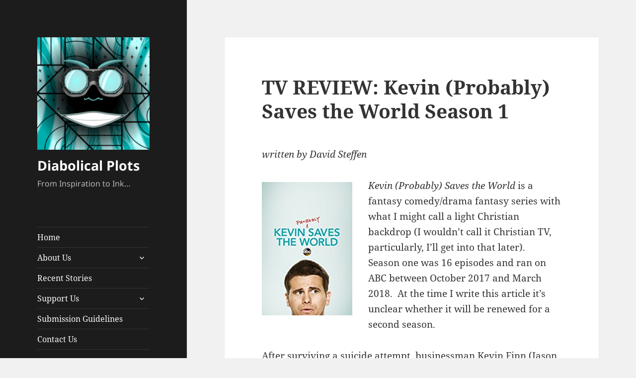

--- FILE ---
content_type: text/html; charset=UTF-8
request_url: https://www.diabolicalplots.com/tv-review-kevin-probably-saves-the-world-season-1/
body_size: 15528
content:
<!DOCTYPE html>
<html lang="en-US" class="no-js">
<head>
	<meta charset="UTF-8">
	<meta name="viewport" content="width=device-width">
	<link rel="profile" href="https://gmpg.org/xfn/11">
	<link rel="pingback" href="https://www.diabolicalplots.com/xmlrpc.php">
	<script>(function(html){html.className = html.className.replace(/\bno-js\b/,'js')})(document.documentElement);</script>
<title>TV REVIEW: Kevin (Probably) Saves the World Season 1 &#8211; Diabolical Plots</title>
<meta name='robots' content='max-image-preview:large' />
<link rel='dns-prefetch' href='//www.googletagmanager.com' />
<link rel="alternate" type="application/rss+xml" title="Diabolical Plots &raquo; Feed" href="https://www.diabolicalplots.com/feed/" />
<link rel="alternate" type="application/rss+xml" title="Diabolical Plots &raquo; Comments Feed" href="https://www.diabolicalplots.com/comments/feed/" />
<link rel="alternate" type="application/rss+xml" title="Diabolical Plots &raquo; TV REVIEW: Kevin (Probably) Saves the World Season 1 Comments Feed" href="https://www.diabolicalplots.com/tv-review-kevin-probably-saves-the-world-season-1/feed/" />
<script>
window._wpemojiSettings = {"baseUrl":"https:\/\/s.w.org\/images\/core\/emoji\/14.0.0\/72x72\/","ext":".png","svgUrl":"https:\/\/s.w.org\/images\/core\/emoji\/14.0.0\/svg\/","svgExt":".svg","source":{"concatemoji":"https:\/\/www.diabolicalplots.com\/wp-includes\/js\/wp-emoji-release.min.js?ver=f214683a55bf92a3fb70d499091665bd"}};
/*! This file is auto-generated */
!function(i,n){var o,s,e;function c(e){try{var t={supportTests:e,timestamp:(new Date).valueOf()};sessionStorage.setItem(o,JSON.stringify(t))}catch(e){}}function p(e,t,n){e.clearRect(0,0,e.canvas.width,e.canvas.height),e.fillText(t,0,0);var t=new Uint32Array(e.getImageData(0,0,e.canvas.width,e.canvas.height).data),r=(e.clearRect(0,0,e.canvas.width,e.canvas.height),e.fillText(n,0,0),new Uint32Array(e.getImageData(0,0,e.canvas.width,e.canvas.height).data));return t.every(function(e,t){return e===r[t]})}function u(e,t,n){switch(t){case"flag":return n(e,"\ud83c\udff3\ufe0f\u200d\u26a7\ufe0f","\ud83c\udff3\ufe0f\u200b\u26a7\ufe0f")?!1:!n(e,"\ud83c\uddfa\ud83c\uddf3","\ud83c\uddfa\u200b\ud83c\uddf3")&&!n(e,"\ud83c\udff4\udb40\udc67\udb40\udc62\udb40\udc65\udb40\udc6e\udb40\udc67\udb40\udc7f","\ud83c\udff4\u200b\udb40\udc67\u200b\udb40\udc62\u200b\udb40\udc65\u200b\udb40\udc6e\u200b\udb40\udc67\u200b\udb40\udc7f");case"emoji":return!n(e,"\ud83e\udef1\ud83c\udffb\u200d\ud83e\udef2\ud83c\udfff","\ud83e\udef1\ud83c\udffb\u200b\ud83e\udef2\ud83c\udfff")}return!1}function f(e,t,n){var r="undefined"!=typeof WorkerGlobalScope&&self instanceof WorkerGlobalScope?new OffscreenCanvas(300,150):i.createElement("canvas"),a=r.getContext("2d",{willReadFrequently:!0}),o=(a.textBaseline="top",a.font="600 32px Arial",{});return e.forEach(function(e){o[e]=t(a,e,n)}),o}function t(e){var t=i.createElement("script");t.src=e,t.defer=!0,i.head.appendChild(t)}"undefined"!=typeof Promise&&(o="wpEmojiSettingsSupports",s=["flag","emoji"],n.supports={everything:!0,everythingExceptFlag:!0},e=new Promise(function(e){i.addEventListener("DOMContentLoaded",e,{once:!0})}),new Promise(function(t){var n=function(){try{var e=JSON.parse(sessionStorage.getItem(o));if("object"==typeof e&&"number"==typeof e.timestamp&&(new Date).valueOf()<e.timestamp+604800&&"object"==typeof e.supportTests)return e.supportTests}catch(e){}return null}();if(!n){if("undefined"!=typeof Worker&&"undefined"!=typeof OffscreenCanvas&&"undefined"!=typeof URL&&URL.createObjectURL&&"undefined"!=typeof Blob)try{var e="postMessage("+f.toString()+"("+[JSON.stringify(s),u.toString(),p.toString()].join(",")+"));",r=new Blob([e],{type:"text/javascript"}),a=new Worker(URL.createObjectURL(r),{name:"wpTestEmojiSupports"});return void(a.onmessage=function(e){c(n=e.data),a.terminate(),t(n)})}catch(e){}c(n=f(s,u,p))}t(n)}).then(function(e){for(var t in e)n.supports[t]=e[t],n.supports.everything=n.supports.everything&&n.supports[t],"flag"!==t&&(n.supports.everythingExceptFlag=n.supports.everythingExceptFlag&&n.supports[t]);n.supports.everythingExceptFlag=n.supports.everythingExceptFlag&&!n.supports.flag,n.DOMReady=!1,n.readyCallback=function(){n.DOMReady=!0}}).then(function(){return e}).then(function(){var e;n.supports.everything||(n.readyCallback(),(e=n.source||{}).concatemoji?t(e.concatemoji):e.wpemoji&&e.twemoji&&(t(e.twemoji),t(e.wpemoji)))}))}((window,document),window._wpemojiSettings);
</script>
<style id='wp-emoji-styles-inline-css'>

	img.wp-smiley, img.emoji {
		display: inline !important;
		border: none !important;
		box-shadow: none !important;
		height: 1em !important;
		width: 1em !important;
		margin: 0 0.07em !important;
		vertical-align: -0.1em !important;
		background: none !important;
		padding: 0 !important;
	}
</style>
<link rel='stylesheet' id='wp-block-library-css' href='https://www.diabolicalplots.com/wp-includes/css/dist/block-library/style.min.css?ver=f214683a55bf92a3fb70d499091665bd' media='all' />
<style id='wp-block-library-theme-inline-css'>
.wp-block-audio figcaption{color:#555;font-size:13px;text-align:center}.is-dark-theme .wp-block-audio figcaption{color:hsla(0,0%,100%,.65)}.wp-block-audio{margin:0 0 1em}.wp-block-code{border:1px solid #ccc;border-radius:4px;font-family:Menlo,Consolas,monaco,monospace;padding:.8em 1em}.wp-block-embed figcaption{color:#555;font-size:13px;text-align:center}.is-dark-theme .wp-block-embed figcaption{color:hsla(0,0%,100%,.65)}.wp-block-embed{margin:0 0 1em}.blocks-gallery-caption{color:#555;font-size:13px;text-align:center}.is-dark-theme .blocks-gallery-caption{color:hsla(0,0%,100%,.65)}.wp-block-image figcaption{color:#555;font-size:13px;text-align:center}.is-dark-theme .wp-block-image figcaption{color:hsla(0,0%,100%,.65)}.wp-block-image{margin:0 0 1em}.wp-block-pullquote{border-bottom:4px solid;border-top:4px solid;color:currentColor;margin-bottom:1.75em}.wp-block-pullquote cite,.wp-block-pullquote footer,.wp-block-pullquote__citation{color:currentColor;font-size:.8125em;font-style:normal;text-transform:uppercase}.wp-block-quote{border-left:.25em solid;margin:0 0 1.75em;padding-left:1em}.wp-block-quote cite,.wp-block-quote footer{color:currentColor;font-size:.8125em;font-style:normal;position:relative}.wp-block-quote.has-text-align-right{border-left:none;border-right:.25em solid;padding-left:0;padding-right:1em}.wp-block-quote.has-text-align-center{border:none;padding-left:0}.wp-block-quote.is-large,.wp-block-quote.is-style-large,.wp-block-quote.is-style-plain{border:none}.wp-block-search .wp-block-search__label{font-weight:700}.wp-block-search__button{border:1px solid #ccc;padding:.375em .625em}:where(.wp-block-group.has-background){padding:1.25em 2.375em}.wp-block-separator.has-css-opacity{opacity:.4}.wp-block-separator{border:none;border-bottom:2px solid;margin-left:auto;margin-right:auto}.wp-block-separator.has-alpha-channel-opacity{opacity:1}.wp-block-separator:not(.is-style-wide):not(.is-style-dots){width:100px}.wp-block-separator.has-background:not(.is-style-dots){border-bottom:none;height:1px}.wp-block-separator.has-background:not(.is-style-wide):not(.is-style-dots){height:2px}.wp-block-table{margin:0 0 1em}.wp-block-table td,.wp-block-table th{word-break:normal}.wp-block-table figcaption{color:#555;font-size:13px;text-align:center}.is-dark-theme .wp-block-table figcaption{color:hsla(0,0%,100%,.65)}.wp-block-video figcaption{color:#555;font-size:13px;text-align:center}.is-dark-theme .wp-block-video figcaption{color:hsla(0,0%,100%,.65)}.wp-block-video{margin:0 0 1em}.wp-block-template-part.has-background{margin-bottom:0;margin-top:0;padding:1.25em 2.375em}
</style>
<style id='classic-theme-styles-inline-css'>
/*! This file is auto-generated */
.wp-block-button__link{color:#fff;background-color:#32373c;border-radius:9999px;box-shadow:none;text-decoration:none;padding:calc(.667em + 2px) calc(1.333em + 2px);font-size:1.125em}.wp-block-file__button{background:#32373c;color:#fff;text-decoration:none}
</style>
<style id='global-styles-inline-css'>
body{--wp--preset--color--black: #000000;--wp--preset--color--cyan-bluish-gray: #abb8c3;--wp--preset--color--white: #fff;--wp--preset--color--pale-pink: #f78da7;--wp--preset--color--vivid-red: #cf2e2e;--wp--preset--color--luminous-vivid-orange: #ff6900;--wp--preset--color--luminous-vivid-amber: #fcb900;--wp--preset--color--light-green-cyan: #7bdcb5;--wp--preset--color--vivid-green-cyan: #00d084;--wp--preset--color--pale-cyan-blue: #8ed1fc;--wp--preset--color--vivid-cyan-blue: #0693e3;--wp--preset--color--vivid-purple: #9b51e0;--wp--preset--color--dark-gray: #111;--wp--preset--color--light-gray: #f1f1f1;--wp--preset--color--yellow: #f4ca16;--wp--preset--color--dark-brown: #352712;--wp--preset--color--medium-pink: #e53b51;--wp--preset--color--light-pink: #ffe5d1;--wp--preset--color--dark-purple: #2e2256;--wp--preset--color--purple: #674970;--wp--preset--color--blue-gray: #22313f;--wp--preset--color--bright-blue: #55c3dc;--wp--preset--color--light-blue: #e9f2f9;--wp--preset--gradient--vivid-cyan-blue-to-vivid-purple: linear-gradient(135deg,rgba(6,147,227,1) 0%,rgb(155,81,224) 100%);--wp--preset--gradient--light-green-cyan-to-vivid-green-cyan: linear-gradient(135deg,rgb(122,220,180) 0%,rgb(0,208,130) 100%);--wp--preset--gradient--luminous-vivid-amber-to-luminous-vivid-orange: linear-gradient(135deg,rgba(252,185,0,1) 0%,rgba(255,105,0,1) 100%);--wp--preset--gradient--luminous-vivid-orange-to-vivid-red: linear-gradient(135deg,rgba(255,105,0,1) 0%,rgb(207,46,46) 100%);--wp--preset--gradient--very-light-gray-to-cyan-bluish-gray: linear-gradient(135deg,rgb(238,238,238) 0%,rgb(169,184,195) 100%);--wp--preset--gradient--cool-to-warm-spectrum: linear-gradient(135deg,rgb(74,234,220) 0%,rgb(151,120,209) 20%,rgb(207,42,186) 40%,rgb(238,44,130) 60%,rgb(251,105,98) 80%,rgb(254,248,76) 100%);--wp--preset--gradient--blush-light-purple: linear-gradient(135deg,rgb(255,206,236) 0%,rgb(152,150,240) 100%);--wp--preset--gradient--blush-bordeaux: linear-gradient(135deg,rgb(254,205,165) 0%,rgb(254,45,45) 50%,rgb(107,0,62) 100%);--wp--preset--gradient--luminous-dusk: linear-gradient(135deg,rgb(255,203,112) 0%,rgb(199,81,192) 50%,rgb(65,88,208) 100%);--wp--preset--gradient--pale-ocean: linear-gradient(135deg,rgb(255,245,203) 0%,rgb(182,227,212) 50%,rgb(51,167,181) 100%);--wp--preset--gradient--electric-grass: linear-gradient(135deg,rgb(202,248,128) 0%,rgb(113,206,126) 100%);--wp--preset--gradient--midnight: linear-gradient(135deg,rgb(2,3,129) 0%,rgb(40,116,252) 100%);--wp--preset--gradient--dark-gray-gradient-gradient: linear-gradient(90deg, rgba(17,17,17,1) 0%, rgba(42,42,42,1) 100%);--wp--preset--gradient--light-gray-gradient: linear-gradient(90deg, rgba(241,241,241,1) 0%, rgba(215,215,215,1) 100%);--wp--preset--gradient--white-gradient: linear-gradient(90deg, rgba(255,255,255,1) 0%, rgba(230,230,230,1) 100%);--wp--preset--gradient--yellow-gradient: linear-gradient(90deg, rgba(244,202,22,1) 0%, rgba(205,168,10,1) 100%);--wp--preset--gradient--dark-brown-gradient: linear-gradient(90deg, rgba(53,39,18,1) 0%, rgba(91,67,31,1) 100%);--wp--preset--gradient--medium-pink-gradient: linear-gradient(90deg, rgba(229,59,81,1) 0%, rgba(209,28,51,1) 100%);--wp--preset--gradient--light-pink-gradient: linear-gradient(90deg, rgba(255,229,209,1) 0%, rgba(255,200,158,1) 100%);--wp--preset--gradient--dark-purple-gradient: linear-gradient(90deg, rgba(46,34,86,1) 0%, rgba(66,48,123,1) 100%);--wp--preset--gradient--purple-gradient: linear-gradient(90deg, rgba(103,73,112,1) 0%, rgba(131,93,143,1) 100%);--wp--preset--gradient--blue-gray-gradient: linear-gradient(90deg, rgba(34,49,63,1) 0%, rgba(52,75,96,1) 100%);--wp--preset--gradient--bright-blue-gradient: linear-gradient(90deg, rgba(85,195,220,1) 0%, rgba(43,180,211,1) 100%);--wp--preset--gradient--light-blue-gradient: linear-gradient(90deg, rgba(233,242,249,1) 0%, rgba(193,218,238,1) 100%);--wp--preset--font-size--small: 13px;--wp--preset--font-size--medium: 20px;--wp--preset--font-size--large: 36px;--wp--preset--font-size--x-large: 42px;--wp--preset--spacing--20: 0.44rem;--wp--preset--spacing--30: 0.67rem;--wp--preset--spacing--40: 1rem;--wp--preset--spacing--50: 1.5rem;--wp--preset--spacing--60: 2.25rem;--wp--preset--spacing--70: 3.38rem;--wp--preset--spacing--80: 5.06rem;--wp--preset--shadow--natural: 6px 6px 9px rgba(0, 0, 0, 0.2);--wp--preset--shadow--deep: 12px 12px 50px rgba(0, 0, 0, 0.4);--wp--preset--shadow--sharp: 6px 6px 0px rgba(0, 0, 0, 0.2);--wp--preset--shadow--outlined: 6px 6px 0px -3px rgba(255, 255, 255, 1), 6px 6px rgba(0, 0, 0, 1);--wp--preset--shadow--crisp: 6px 6px 0px rgba(0, 0, 0, 1);}:where(.is-layout-flex){gap: 0.5em;}:where(.is-layout-grid){gap: 0.5em;}body .is-layout-flow > .alignleft{float: left;margin-inline-start: 0;margin-inline-end: 2em;}body .is-layout-flow > .alignright{float: right;margin-inline-start: 2em;margin-inline-end: 0;}body .is-layout-flow > .aligncenter{margin-left: auto !important;margin-right: auto !important;}body .is-layout-constrained > .alignleft{float: left;margin-inline-start: 0;margin-inline-end: 2em;}body .is-layout-constrained > .alignright{float: right;margin-inline-start: 2em;margin-inline-end: 0;}body .is-layout-constrained > .aligncenter{margin-left: auto !important;margin-right: auto !important;}body .is-layout-constrained > :where(:not(.alignleft):not(.alignright):not(.alignfull)){max-width: var(--wp--style--global--content-size);margin-left: auto !important;margin-right: auto !important;}body .is-layout-constrained > .alignwide{max-width: var(--wp--style--global--wide-size);}body .is-layout-flex{display: flex;}body .is-layout-flex{flex-wrap: wrap;align-items: center;}body .is-layout-flex > *{margin: 0;}body .is-layout-grid{display: grid;}body .is-layout-grid > *{margin: 0;}:where(.wp-block-columns.is-layout-flex){gap: 2em;}:where(.wp-block-columns.is-layout-grid){gap: 2em;}:where(.wp-block-post-template.is-layout-flex){gap: 1.25em;}:where(.wp-block-post-template.is-layout-grid){gap: 1.25em;}.has-black-color{color: var(--wp--preset--color--black) !important;}.has-cyan-bluish-gray-color{color: var(--wp--preset--color--cyan-bluish-gray) !important;}.has-white-color{color: var(--wp--preset--color--white) !important;}.has-pale-pink-color{color: var(--wp--preset--color--pale-pink) !important;}.has-vivid-red-color{color: var(--wp--preset--color--vivid-red) !important;}.has-luminous-vivid-orange-color{color: var(--wp--preset--color--luminous-vivid-orange) !important;}.has-luminous-vivid-amber-color{color: var(--wp--preset--color--luminous-vivid-amber) !important;}.has-light-green-cyan-color{color: var(--wp--preset--color--light-green-cyan) !important;}.has-vivid-green-cyan-color{color: var(--wp--preset--color--vivid-green-cyan) !important;}.has-pale-cyan-blue-color{color: var(--wp--preset--color--pale-cyan-blue) !important;}.has-vivid-cyan-blue-color{color: var(--wp--preset--color--vivid-cyan-blue) !important;}.has-vivid-purple-color{color: var(--wp--preset--color--vivid-purple) !important;}.has-black-background-color{background-color: var(--wp--preset--color--black) !important;}.has-cyan-bluish-gray-background-color{background-color: var(--wp--preset--color--cyan-bluish-gray) !important;}.has-white-background-color{background-color: var(--wp--preset--color--white) !important;}.has-pale-pink-background-color{background-color: var(--wp--preset--color--pale-pink) !important;}.has-vivid-red-background-color{background-color: var(--wp--preset--color--vivid-red) !important;}.has-luminous-vivid-orange-background-color{background-color: var(--wp--preset--color--luminous-vivid-orange) !important;}.has-luminous-vivid-amber-background-color{background-color: var(--wp--preset--color--luminous-vivid-amber) !important;}.has-light-green-cyan-background-color{background-color: var(--wp--preset--color--light-green-cyan) !important;}.has-vivid-green-cyan-background-color{background-color: var(--wp--preset--color--vivid-green-cyan) !important;}.has-pale-cyan-blue-background-color{background-color: var(--wp--preset--color--pale-cyan-blue) !important;}.has-vivid-cyan-blue-background-color{background-color: var(--wp--preset--color--vivid-cyan-blue) !important;}.has-vivid-purple-background-color{background-color: var(--wp--preset--color--vivid-purple) !important;}.has-black-border-color{border-color: var(--wp--preset--color--black) !important;}.has-cyan-bluish-gray-border-color{border-color: var(--wp--preset--color--cyan-bluish-gray) !important;}.has-white-border-color{border-color: var(--wp--preset--color--white) !important;}.has-pale-pink-border-color{border-color: var(--wp--preset--color--pale-pink) !important;}.has-vivid-red-border-color{border-color: var(--wp--preset--color--vivid-red) !important;}.has-luminous-vivid-orange-border-color{border-color: var(--wp--preset--color--luminous-vivid-orange) !important;}.has-luminous-vivid-amber-border-color{border-color: var(--wp--preset--color--luminous-vivid-amber) !important;}.has-light-green-cyan-border-color{border-color: var(--wp--preset--color--light-green-cyan) !important;}.has-vivid-green-cyan-border-color{border-color: var(--wp--preset--color--vivid-green-cyan) !important;}.has-pale-cyan-blue-border-color{border-color: var(--wp--preset--color--pale-cyan-blue) !important;}.has-vivid-cyan-blue-border-color{border-color: var(--wp--preset--color--vivid-cyan-blue) !important;}.has-vivid-purple-border-color{border-color: var(--wp--preset--color--vivid-purple) !important;}.has-vivid-cyan-blue-to-vivid-purple-gradient-background{background: var(--wp--preset--gradient--vivid-cyan-blue-to-vivid-purple) !important;}.has-light-green-cyan-to-vivid-green-cyan-gradient-background{background: var(--wp--preset--gradient--light-green-cyan-to-vivid-green-cyan) !important;}.has-luminous-vivid-amber-to-luminous-vivid-orange-gradient-background{background: var(--wp--preset--gradient--luminous-vivid-amber-to-luminous-vivid-orange) !important;}.has-luminous-vivid-orange-to-vivid-red-gradient-background{background: var(--wp--preset--gradient--luminous-vivid-orange-to-vivid-red) !important;}.has-very-light-gray-to-cyan-bluish-gray-gradient-background{background: var(--wp--preset--gradient--very-light-gray-to-cyan-bluish-gray) !important;}.has-cool-to-warm-spectrum-gradient-background{background: var(--wp--preset--gradient--cool-to-warm-spectrum) !important;}.has-blush-light-purple-gradient-background{background: var(--wp--preset--gradient--blush-light-purple) !important;}.has-blush-bordeaux-gradient-background{background: var(--wp--preset--gradient--blush-bordeaux) !important;}.has-luminous-dusk-gradient-background{background: var(--wp--preset--gradient--luminous-dusk) !important;}.has-pale-ocean-gradient-background{background: var(--wp--preset--gradient--pale-ocean) !important;}.has-electric-grass-gradient-background{background: var(--wp--preset--gradient--electric-grass) !important;}.has-midnight-gradient-background{background: var(--wp--preset--gradient--midnight) !important;}.has-small-font-size{font-size: var(--wp--preset--font-size--small) !important;}.has-medium-font-size{font-size: var(--wp--preset--font-size--medium) !important;}.has-large-font-size{font-size: var(--wp--preset--font-size--large) !important;}.has-x-large-font-size{font-size: var(--wp--preset--font-size--x-large) !important;}
.wp-block-navigation a:where(:not(.wp-element-button)){color: inherit;}
:where(.wp-block-post-template.is-layout-flex){gap: 1.25em;}:where(.wp-block-post-template.is-layout-grid){gap: 1.25em;}
:where(.wp-block-columns.is-layout-flex){gap: 2em;}:where(.wp-block-columns.is-layout-grid){gap: 2em;}
.wp-block-pullquote{font-size: 1.5em;line-height: 1.6;}
</style>
<link rel='stylesheet' id='twentyfifteen-fonts-css' href='https://www.diabolicalplots.com/wp-content/themes/twentyfifteen/assets/fonts/noto-sans-plus-noto-serif-plus-inconsolata.css?ver=20230328' media='all' />
<link rel='stylesheet' id='genericons-css' href='https://www.diabolicalplots.com/wp-content/themes/twentyfifteen/genericons/genericons.css?ver=20201026' media='all' />
<link rel='stylesheet' id='twentyfifteen-style-css' href='https://www.diabolicalplots.com/wp-content/themes/twentyfifteen/style.css?ver=20231107' media='all' />
<style id='twentyfifteen-style-inline-css'>

		/* Custom Header Background Color */
		body:before,
		.site-header {
			background-color: #1c1c1c;
		}

		@media screen and (min-width: 59.6875em) {
			.site-header,
			.secondary {
				background-color: transparent;
			}

			.widget button,
			.widget input[type="button"],
			.widget input[type="reset"],
			.widget input[type="submit"],
			.widget_calendar tbody a,
			.widget_calendar tbody a:hover,
			.widget_calendar tbody a:focus {
				color: #1c1c1c;
			}
		}
	

		/* Custom Sidebar Text Color */
		.site-title a,
		.site-description,
		.secondary-toggle:before {
			color: #fcfcfc;
		}

		.site-title a:hover,
		.site-title a:focus {
			color: rgba( 252, 252, 252, 0.7);
		}

		.secondary-toggle {
			border-color: rgba( 252, 252, 252, 0.1);
		}

		.secondary-toggle:hover,
		.secondary-toggle:focus {
			border-color: rgba( 252, 252, 252, 0.3);
		}

		.site-title a {
			outline-color: rgba( 252, 252, 252, 0.3);
		}

		@media screen and (min-width: 59.6875em) {
			.secondary a,
			.dropdown-toggle:after,
			.widget-title,
			.widget blockquote cite,
			.widget blockquote small {
				color: #fcfcfc;
			}

			.widget button,
			.widget input[type="button"],
			.widget input[type="reset"],
			.widget input[type="submit"],
			.widget_calendar tbody a {
				background-color: #fcfcfc;
			}

			.textwidget a {
				border-color: #fcfcfc;
			}

			.secondary a:hover,
			.secondary a:focus,
			.main-navigation .menu-item-description,
			.widget,
			.widget blockquote,
			.widget .wp-caption-text,
			.widget .gallery-caption {
				color: rgba( 252, 252, 252, 0.7);
			}

			.widget button:hover,
			.widget button:focus,
			.widget input[type="button"]:hover,
			.widget input[type="button"]:focus,
			.widget input[type="reset"]:hover,
			.widget input[type="reset"]:focus,
			.widget input[type="submit"]:hover,
			.widget input[type="submit"]:focus,
			.widget_calendar tbody a:hover,
			.widget_calendar tbody a:focus {
				background-color: rgba( 252, 252, 252, 0.7);
			}

			.widget blockquote {
				border-color: rgba( 252, 252, 252, 0.7);
			}

			.main-navigation ul,
			.main-navigation li,
			.secondary-toggle,
			.widget input,
			.widget textarea,
			.widget table,
			.widget th,
			.widget td,
			.widget pre,
			.widget li,
			.widget_categories .children,
			.widget_nav_menu .sub-menu,
			.widget_pages .children,
			.widget abbr[title] {
				border-color: rgba( 252, 252, 252, 0.1);
			}

			.dropdown-toggle:hover,
			.dropdown-toggle:focus,
			.widget hr {
				background-color: rgba( 252, 252, 252, 0.1);
			}

			.widget input:focus,
			.widget textarea:focus {
				border-color: rgba( 252, 252, 252, 0.3);
			}

			.sidebar a:focus,
			.dropdown-toggle:focus {
				outline-color: rgba( 252, 252, 252, 0.3);
			}
		}
	
</style>
<link rel='stylesheet' id='twentyfifteen-block-style-css' href='https://www.diabolicalplots.com/wp-content/themes/twentyfifteen/css/blocks.css?ver=20230623' media='all' />
<script src="https://www.diabolicalplots.com/wp-includes/js/jquery/jquery.min.js?ver=3.7.1" id="jquery-core-js"></script>
<script src="https://www.diabolicalplots.com/wp-includes/js/jquery/jquery-migrate.min.js?ver=3.4.1" id="jquery-migrate-js"></script>
<script id="twentyfifteen-script-js-extra">
var screenReaderText = {"expand":"<span class=\"screen-reader-text\">expand child menu<\/span>","collapse":"<span class=\"screen-reader-text\">collapse child menu<\/span>"};
</script>
<script src="https://www.diabolicalplots.com/wp-content/themes/twentyfifteen/js/functions.js?ver=20221101" id="twentyfifteen-script-js" defer data-wp-strategy="defer"></script>

<!-- Google tag (gtag.js) snippet added by Site Kit -->
<!-- Google Analytics snippet added by Site Kit -->
<script src="https://www.googletagmanager.com/gtag/js?id=GT-NF7MW67" id="google_gtagjs-js" async></script>
<script id="google_gtagjs-js-after">
window.dataLayer = window.dataLayer || [];function gtag(){dataLayer.push(arguments);}
gtag("set","linker",{"domains":["www.diabolicalplots.com"]});
gtag("js", new Date());
gtag("set", "developer_id.dZTNiMT", true);
gtag("config", "GT-NF7MW67");
 window._googlesitekit = window._googlesitekit || {}; window._googlesitekit.throttledEvents = []; window._googlesitekit.gtagEvent = (name, data) => { var key = JSON.stringify( { name, data } ); if ( !! window._googlesitekit.throttledEvents[ key ] ) { return; } window._googlesitekit.throttledEvents[ key ] = true; setTimeout( () => { delete window._googlesitekit.throttledEvents[ key ]; }, 5 ); gtag( "event", name, { ...data, event_source: "site-kit" } ); };
</script>
<link rel="https://api.w.org/" href="https://www.diabolicalplots.com/wp-json/" /><link rel="alternate" type="application/json" href="https://www.diabolicalplots.com/wp-json/wp/v2/posts/15992" /><link rel="EditURI" type="application/rsd+xml" title="RSD" href="https://www.diabolicalplots.com/xmlrpc.php?rsd" />
<link rel="canonical" href="https://www.diabolicalplots.com/tv-review-kevin-probably-saves-the-world-season-1/" />
<link rel="alternate" type="application/json+oembed" href="https://www.diabolicalplots.com/wp-json/oembed/1.0/embed?url=https%3A%2F%2Fwww.diabolicalplots.com%2Ftv-review-kevin-probably-saves-the-world-season-1%2F" />
<link rel="alternate" type="text/xml+oembed" href="https://www.diabolicalplots.com/wp-json/oembed/1.0/embed?url=https%3A%2F%2Fwww.diabolicalplots.com%2Ftv-review-kevin-probably-saves-the-world-season-1%2F&#038;format=xml" />
<meta name="generator" content="Site Kit by Google 1.161.0" /><!-- Global site tag (gtag.js) - Google Analytics -->
<script async src="https://www.googletagmanager.com/gtag/js?id=UA-1731889-4"></script>
<script>
  window.dataLayer = window.dataLayer || [];
  function gtag(){dataLayer.push(arguments);}
  gtag('js', new Date());

  gtag('config', 'UA-1731889-4');
</script></head>

<body data-rsssl=1 class="post-template-default single single-post postid-15992 single-format-standard wp-custom-logo wp-embed-responsive">
<div id="page" class="hfeed site">
	<a class="skip-link screen-reader-text" href="#content">
		Skip to content	</a>

	<div id="sidebar" class="sidebar">
		<header id="masthead" class="site-header">
			<div class="site-branding">
				<a href="https://www.diabolicalplots.com/" class="custom-logo-link" rel="home"><img width="248" height="248" src="https://www.diabolicalplots.com/wp-content/uploads/2021/06/cropped-sqa300co.png" class="custom-logo" alt="Diabolical Plots" decoding="async" fetchpriority="high" srcset="https://www.diabolicalplots.com/wp-content/uploads/2021/06/cropped-sqa300co.png 248w, https://www.diabolicalplots.com/wp-content/uploads/2021/06/cropped-sqa300co-150x150.png 150w" sizes="(max-width: 248px) 100vw, 248px" /></a>						<p class="site-title"><a href="https://www.diabolicalplots.com/" rel="home">Diabolical Plots</a></p>
												<p class="site-description">From Inspiration to Ink&#8230;</p>
										<button class="secondary-toggle">Menu and widgets</button>
			</div><!-- .site-branding -->
		</header><!-- .site-header -->

			<div id="secondary" class="secondary">

					<nav id="site-navigation" class="main-navigation">
				<div class="menu-new2021-container"><ul id="menu-new2021" class="nav-menu"><li id="menu-item-18073" class="menu-item menu-item-type-custom menu-item-object-custom menu-item-18073"><a href="/">Home</a></li>
<li id="menu-item-18075" class="menu-item menu-item-type-custom menu-item-object-custom menu-item-has-children menu-item-18075"><a>About Us</a>
<ul class="sub-menu">
	<li id="menu-item-18135" class="menu-item menu-item-type-post_type menu-item-object-page menu-item-18135"><a href="https://www.diabolicalplots.com/awards/">Awards</a></li>
	<li id="menu-item-18076" class="menu-item menu-item-type-post_type menu-item-object-page menu-item-18076"><a href="https://www.diabolicalplots.com/about/about-the-magazine/">About the Magazine</a></li>
	<li id="menu-item-18077" class="menu-item menu-item-type-post_type menu-item-object-page menu-item-18077"><a href="https://www.diabolicalplots.com/about/staff/">Staff</a></li>
</ul>
</li>
<li id="menu-item-18089" class="menu-item menu-item-type-post_type menu-item-object-page menu-item-18089"><a href="https://www.diabolicalplots.com/recent-stories/">Recent Stories</a></li>
<li id="menu-item-18079" class="menu-item menu-item-type-custom menu-item-object-custom menu-item-has-children menu-item-18079"><a>Support Us</a>
<ul class="sub-menu">
	<li id="menu-item-18080" class="menu-item menu-item-type-post_type menu-item-object-page menu-item-18080"><a href="https://www.diabolicalplots.com/support/">Donations</a></li>
	<li id="menu-item-18081" class="menu-item menu-item-type-post_type menu-item-object-page menu-item-18081"><a href="https://www.diabolicalplots.com/support/books/">Books</a></li>
</ul>
</li>
<li id="menu-item-18082" class="menu-item menu-item-type-post_type menu-item-object-page menu-item-18082"><a href="https://www.diabolicalplots.com/guidelines/">Submission Guidelines</a></li>
<li id="menu-item-18083" class="menu-item menu-item-type-post_type menu-item-object-page menu-item-18083"><a href="https://www.diabolicalplots.com/contact-us/">Contact Us</a></li>
</ul></div>			</nav><!-- .main-navigation -->
		
		
					<div id="widget-area" class="widget-area" role="complementary">
				<aside id="search-3" class="widget widget_search"><h2 class="widget-title">Diabolical Search</h2><form role="search" method="get" class="search-form" action="https://www.diabolicalplots.com/">
				<label>
					<span class="screen-reader-text">Search for:</span>
					<input type="search" class="search-field" placeholder="Search &hellip;" value="" name="s" />
				</label>
				<input type="submit" class="search-submit screen-reader-text" value="Search" />
			</form></aside><aside id="categories-4" class="widget widget_categories"><h2 class="widget-title">Categories</h2><form action="https://www.diabolicalplots.com" method="get"><label class="screen-reader-text" for="cat">Categories</label><select  name='cat' id='cat' class='postform'>
	<option value='-1'>Select Category</option>
	<option class="level-0" value="127">Announcements&nbsp;&nbsp;(107)</option>
	<option class="level-0" value="3444">Awards&nbsp;&nbsp;(1)</option>
	<option class="level-1" value="3447">&nbsp;&nbsp;&nbsp;Hugo Finalist&nbsp;&nbsp;(1)</option>
	<option class="level-1" value="3445">&nbsp;&nbsp;&nbsp;Nebula Finalist&nbsp;&nbsp;(1)</option>
	<option class="level-1" value="3446">&nbsp;&nbsp;&nbsp;Nebula Winner&nbsp;&nbsp;(1)</option>
	<option class="level-0" value="617">Canny Valley&nbsp;&nbsp;(1)</option>
	<option class="level-0" value="1059">Con Report&nbsp;&nbsp;(4)</option>
	<option class="level-0" value="7">Editorial&nbsp;&nbsp;(72)</option>
	<option class="level-0" value="1552">Essay&nbsp;&nbsp;(11)</option>
	<option class="level-0" value="1071">Fiction&nbsp;&nbsp;(257)</option>
	<option class="level-0" value="6">Guest Blogs&nbsp;&nbsp;(18)</option>
	<option class="level-0" value="708">In Loving Memory&nbsp;&nbsp;(2)</option>
	<option class="level-0" value="4">Interviews&nbsp;&nbsp;(77)</option>
	<option class="level-0" value="3245">Music Video Drilldown&nbsp;&nbsp;(12)</option>
	<option class="level-0" value="24">On Writing&nbsp;&nbsp;(23)</option>
	<option class="level-0" value="5">Reviews&nbsp;&nbsp;(487)</option>
	<option class="level-1" value="1229">&nbsp;&nbsp;&nbsp;Hugo Reviews&nbsp;&nbsp;(36)</option>
	<option class="level-1" value="1555">&nbsp;&nbsp;&nbsp;Nebula Reviews&nbsp;&nbsp;(6)</option>
	<option class="level-0" value="350">The Best Of&nbsp;&nbsp;(89)</option>
	<option class="level-0" value="1">Uncategorized&nbsp;&nbsp;(25)</option>
	<option class="level-0" value="3367">Universal Transitive Headcanon&nbsp;&nbsp;(3)</option>
</select>
</form><script>
(function() {
	var dropdown = document.getElementById( "cat" );
	function onCatChange() {
		if ( dropdown.options[ dropdown.selectedIndex ].value > 0 ) {
			dropdown.parentNode.submit();
		}
	}
	dropdown.onchange = onCatChange;
})();
</script>
</aside><aside id="archives-3" class="widget widget_archive"><h2 class="widget-title">Archives</h2>		<label class="screen-reader-text" for="archives-dropdown-3">Archives</label>
		<select id="archives-dropdown-3" name="archive-dropdown">
			
			<option value="">Select Month</option>
				<option value='https://www.diabolicalplots.com/2026/01/'> January 2026 &nbsp;(3)</option>
	<option value='https://www.diabolicalplots.com/2025/12/'> December 2025 &nbsp;(2)</option>
	<option value='https://www.diabolicalplots.com/2025/11/'> November 2025 &nbsp;(2)</option>
	<option value='https://www.diabolicalplots.com/2025/10/'> October 2025 &nbsp;(3)</option>
	<option value='https://www.diabolicalplots.com/2025/09/'> September 2025 &nbsp;(2)</option>
	<option value='https://www.diabolicalplots.com/2025/08/'> August 2025 &nbsp;(2)</option>
	<option value='https://www.diabolicalplots.com/2025/07/'> July 2025 &nbsp;(2)</option>
	<option value='https://www.diabolicalplots.com/2025/06/'> June 2025 &nbsp;(2)</option>
	<option value='https://www.diabolicalplots.com/2025/05/'> May 2025 &nbsp;(2)</option>
	<option value='https://www.diabolicalplots.com/2025/04/'> April 2025 &nbsp;(3)</option>
	<option value='https://www.diabolicalplots.com/2025/03/'> March 2025 &nbsp;(4)</option>
	<option value='https://www.diabolicalplots.com/2025/02/'> February 2025 &nbsp;(2)</option>
	<option value='https://www.diabolicalplots.com/2025/01/'> January 2025 &nbsp;(2)</option>
	<option value='https://www.diabolicalplots.com/2024/12/'> December 2024 &nbsp;(3)</option>
	<option value='https://www.diabolicalplots.com/2024/11/'> November 2024 &nbsp;(2)</option>
	<option value='https://www.diabolicalplots.com/2024/10/'> October 2024 &nbsp;(2)</option>
	<option value='https://www.diabolicalplots.com/2024/09/'> September 2024 &nbsp;(3)</option>
	<option value='https://www.diabolicalplots.com/2024/08/'> August 2024 &nbsp;(2)</option>
	<option value='https://www.diabolicalplots.com/2024/07/'> July 2024 &nbsp;(2)</option>
	<option value='https://www.diabolicalplots.com/2024/06/'> June 2024 &nbsp;(2)</option>
	<option value='https://www.diabolicalplots.com/2024/05/'> May 2024 &nbsp;(4)</option>
	<option value='https://www.diabolicalplots.com/2024/04/'> April 2024 &nbsp;(2)</option>
	<option value='https://www.diabolicalplots.com/2024/03/'> March 2024 &nbsp;(3)</option>
	<option value='https://www.diabolicalplots.com/2024/02/'> February 2024 &nbsp;(3)</option>
	<option value='https://www.diabolicalplots.com/2024/01/'> January 2024 &nbsp;(3)</option>
	<option value='https://www.diabolicalplots.com/2023/12/'> December 2023 &nbsp;(3)</option>
	<option value='https://www.diabolicalplots.com/2023/11/'> November 2023 &nbsp;(2)</option>
	<option value='https://www.diabolicalplots.com/2023/10/'> October 2023 &nbsp;(2)</option>
	<option value='https://www.diabolicalplots.com/2023/09/'> September 2023 &nbsp;(3)</option>
	<option value='https://www.diabolicalplots.com/2023/08/'> August 2023 &nbsp;(2)</option>
	<option value='https://www.diabolicalplots.com/2023/07/'> July 2023 &nbsp;(3)</option>
	<option value='https://www.diabolicalplots.com/2023/06/'> June 2023 &nbsp;(3)</option>
	<option value='https://www.diabolicalplots.com/2023/05/'> May 2023 &nbsp;(3)</option>
	<option value='https://www.diabolicalplots.com/2023/04/'> April 2023 &nbsp;(2)</option>
	<option value='https://www.diabolicalplots.com/2023/03/'> March 2023 &nbsp;(6)</option>
	<option value='https://www.diabolicalplots.com/2023/02/'> February 2023 &nbsp;(2)</option>
	<option value='https://www.diabolicalplots.com/2023/01/'> January 2023 &nbsp;(2)</option>
	<option value='https://www.diabolicalplots.com/2022/12/'> December 2022 &nbsp;(4)</option>
	<option value='https://www.diabolicalplots.com/2022/11/'> November 2022 &nbsp;(4)</option>
	<option value='https://www.diabolicalplots.com/2022/10/'> October 2022 &nbsp;(5)</option>
	<option value='https://www.diabolicalplots.com/2022/09/'> September 2022 &nbsp;(3)</option>
	<option value='https://www.diabolicalplots.com/2022/08/'> August 2022 &nbsp;(2)</option>
	<option value='https://www.diabolicalplots.com/2022/07/'> July 2022 &nbsp;(2)</option>
	<option value='https://www.diabolicalplots.com/2022/06/'> June 2022 &nbsp;(4)</option>
	<option value='https://www.diabolicalplots.com/2022/05/'> May 2022 &nbsp;(6)</option>
	<option value='https://www.diabolicalplots.com/2022/04/'> April 2022 &nbsp;(6)</option>
	<option value='https://www.diabolicalplots.com/2022/03/'> March 2022 &nbsp;(3)</option>
	<option value='https://www.diabolicalplots.com/2022/02/'> February 2022 &nbsp;(3)</option>
	<option value='https://www.diabolicalplots.com/2022/01/'> January 2022 &nbsp;(2)</option>
	<option value='https://www.diabolicalplots.com/2021/12/'> December 2021 &nbsp;(4)</option>
	<option value='https://www.diabolicalplots.com/2021/11/'> November 2021 &nbsp;(3)</option>
	<option value='https://www.diabolicalplots.com/2021/10/'> October 2021 &nbsp;(3)</option>
	<option value='https://www.diabolicalplots.com/2021/09/'> September 2021 &nbsp;(3)</option>
	<option value='https://www.diabolicalplots.com/2021/08/'> August 2021 &nbsp;(3)</option>
	<option value='https://www.diabolicalplots.com/2021/07/'> July 2021 &nbsp;(2)</option>
	<option value='https://www.diabolicalplots.com/2021/06/'> June 2021 &nbsp;(4)</option>
	<option value='https://www.diabolicalplots.com/2021/05/'> May 2021 &nbsp;(2)</option>
	<option value='https://www.diabolicalplots.com/2021/04/'> April 2021 &nbsp;(3)</option>
	<option value='https://www.diabolicalplots.com/2021/03/'> March 2021 &nbsp;(3)</option>
	<option value='https://www.diabolicalplots.com/2021/02/'> February 2021 &nbsp;(3)</option>
	<option value='https://www.diabolicalplots.com/2021/01/'> January 2021 &nbsp;(2)</option>
	<option value='https://www.diabolicalplots.com/2020/12/'> December 2020 &nbsp;(4)</option>
	<option value='https://www.diabolicalplots.com/2020/11/'> November 2020 &nbsp;(3)</option>
	<option value='https://www.diabolicalplots.com/2020/10/'> October 2020 &nbsp;(2)</option>
	<option value='https://www.diabolicalplots.com/2020/09/'> September 2020 &nbsp;(7)</option>
	<option value='https://www.diabolicalplots.com/2020/08/'> August 2020 &nbsp;(13)</option>
	<option value='https://www.diabolicalplots.com/2020/07/'> July 2020 &nbsp;(14)</option>
	<option value='https://www.diabolicalplots.com/2020/06/'> June 2020 &nbsp;(13)</option>
	<option value='https://www.diabolicalplots.com/2020/05/'> May 2020 &nbsp;(14)</option>
	<option value='https://www.diabolicalplots.com/2020/04/'> April 2020 &nbsp;(11)</option>
	<option value='https://www.diabolicalplots.com/2020/03/'> March 2020 &nbsp;(12)</option>
	<option value='https://www.diabolicalplots.com/2020/02/'> February 2020 &nbsp;(8)</option>
	<option value='https://www.diabolicalplots.com/2020/01/'> January 2020 &nbsp;(9)</option>
	<option value='https://www.diabolicalplots.com/2019/12/'> December 2019 &nbsp;(10)</option>
	<option value='https://www.diabolicalplots.com/2019/11/'> November 2019 &nbsp;(9)</option>
	<option value='https://www.diabolicalplots.com/2019/10/'> October 2019 &nbsp;(8)</option>
	<option value='https://www.diabolicalplots.com/2019/09/'> September 2019 &nbsp;(9)</option>
	<option value='https://www.diabolicalplots.com/2019/08/'> August 2019 &nbsp;(10)</option>
	<option value='https://www.diabolicalplots.com/2019/07/'> July 2019 &nbsp;(9)</option>
	<option value='https://www.diabolicalplots.com/2019/06/'> June 2019 &nbsp;(9)</option>
	<option value='https://www.diabolicalplots.com/2019/05/'> May 2019 &nbsp;(7)</option>
	<option value='https://www.diabolicalplots.com/2019/04/'> April 2019 &nbsp;(9)</option>
	<option value='https://www.diabolicalplots.com/2019/03/'> March 2019 &nbsp;(10)</option>
	<option value='https://www.diabolicalplots.com/2019/02/'> February 2019 &nbsp;(10)</option>
	<option value='https://www.diabolicalplots.com/2019/01/'> January 2019 &nbsp;(10)</option>
	<option value='https://www.diabolicalplots.com/2018/12/'> December 2018 &nbsp;(9)</option>
	<option value='https://www.diabolicalplots.com/2018/11/'> November 2018 &nbsp;(8)</option>
	<option value='https://www.diabolicalplots.com/2018/10/'> October 2018 &nbsp;(10)</option>
	<option value='https://www.diabolicalplots.com/2018/09/'> September 2018 &nbsp;(8)</option>
	<option value='https://www.diabolicalplots.com/2018/08/'> August 2018 &nbsp;(7)</option>
	<option value='https://www.diabolicalplots.com/2018/07/'> July 2018 &nbsp;(8)</option>
	<option value='https://www.diabolicalplots.com/2018/06/'> June 2018 &nbsp;(10)</option>
	<option value='https://www.diabolicalplots.com/2018/05/'> May 2018 &nbsp;(9)</option>
	<option value='https://www.diabolicalplots.com/2018/04/'> April 2018 &nbsp;(8)</option>
	<option value='https://www.diabolicalplots.com/2018/03/'> March 2018 &nbsp;(10)</option>
	<option value='https://www.diabolicalplots.com/2018/02/'> February 2018 &nbsp;(8)</option>
	<option value='https://www.diabolicalplots.com/2018/01/'> January 2018 &nbsp;(8)</option>
	<option value='https://www.diabolicalplots.com/2017/12/'> December 2017 &nbsp;(6)</option>
	<option value='https://www.diabolicalplots.com/2017/11/'> November 2017 &nbsp;(6)</option>
	<option value='https://www.diabolicalplots.com/2017/10/'> October 2017 &nbsp;(8)</option>
	<option value='https://www.diabolicalplots.com/2017/09/'> September 2017 &nbsp;(7)</option>
	<option value='https://www.diabolicalplots.com/2017/08/'> August 2017 &nbsp;(7)</option>
	<option value='https://www.diabolicalplots.com/2017/07/'> July 2017 &nbsp;(7)</option>
	<option value='https://www.diabolicalplots.com/2017/06/'> June 2017 &nbsp;(10)</option>
	<option value='https://www.diabolicalplots.com/2017/05/'> May 2017 &nbsp;(8)</option>
	<option value='https://www.diabolicalplots.com/2017/04/'> April 2017 &nbsp;(7)</option>
	<option value='https://www.diabolicalplots.com/2017/03/'> March 2017 &nbsp;(11)</option>
	<option value='https://www.diabolicalplots.com/2017/02/'> February 2017 &nbsp;(6)</option>
	<option value='https://www.diabolicalplots.com/2017/01/'> January 2017 &nbsp;(7)</option>
	<option value='https://www.diabolicalplots.com/2016/12/'> December 2016 &nbsp;(10)</option>
	<option value='https://www.diabolicalplots.com/2016/11/'> November 2016 &nbsp;(7)</option>
	<option value='https://www.diabolicalplots.com/2016/10/'> October 2016 &nbsp;(5)</option>
	<option value='https://www.diabolicalplots.com/2016/09/'> September 2016 &nbsp;(9)</option>
	<option value='https://www.diabolicalplots.com/2016/08/'> August 2016 &nbsp;(10)</option>
	<option value='https://www.diabolicalplots.com/2016/07/'> July 2016 &nbsp;(11)</option>
	<option value='https://www.diabolicalplots.com/2016/06/'> June 2016 &nbsp;(9)</option>
	<option value='https://www.diabolicalplots.com/2016/05/'> May 2016 &nbsp;(9)</option>
	<option value='https://www.diabolicalplots.com/2016/04/'> April 2016 &nbsp;(5)</option>
	<option value='https://www.diabolicalplots.com/2016/03/'> March 2016 &nbsp;(5)</option>
	<option value='https://www.diabolicalplots.com/2016/02/'> February 2016 &nbsp;(5)</option>
	<option value='https://www.diabolicalplots.com/2016/01/'> January 2016 &nbsp;(5)</option>
	<option value='https://www.diabolicalplots.com/2015/12/'> December 2015 &nbsp;(6)</option>
	<option value='https://www.diabolicalplots.com/2015/11/'> November 2015 &nbsp;(4)</option>
	<option value='https://www.diabolicalplots.com/2015/10/'> October 2015 &nbsp;(5)</option>
	<option value='https://www.diabolicalplots.com/2015/09/'> September 2015 &nbsp;(6)</option>
	<option value='https://www.diabolicalplots.com/2015/08/'> August 2015 &nbsp;(6)</option>
	<option value='https://www.diabolicalplots.com/2015/07/'> July 2015 &nbsp;(13)</option>
	<option value='https://www.diabolicalplots.com/2015/06/'> June 2015 &nbsp;(4)</option>
	<option value='https://www.diabolicalplots.com/2015/05/'> May 2015 &nbsp;(6)</option>
	<option value='https://www.diabolicalplots.com/2015/04/'> April 2015 &nbsp;(4)</option>
	<option value='https://www.diabolicalplots.com/2015/03/'> March 2015 &nbsp;(5)</option>
	<option value='https://www.diabolicalplots.com/2015/02/'> February 2015 &nbsp;(9)</option>
	<option value='https://www.diabolicalplots.com/2015/01/'> January 2015 &nbsp;(7)</option>
	<option value='https://www.diabolicalplots.com/2014/12/'> December 2014 &nbsp;(7)</option>
	<option value='https://www.diabolicalplots.com/2014/11/'> November 2014 &nbsp;(13)</option>
	<option value='https://www.diabolicalplots.com/2014/10/'> October 2014 &nbsp;(14)</option>
	<option value='https://www.diabolicalplots.com/2014/09/'> September 2014 &nbsp;(13)</option>
	<option value='https://www.diabolicalplots.com/2014/08/'> August 2014 &nbsp;(13)</option>
	<option value='https://www.diabolicalplots.com/2014/07/'> July 2014 &nbsp;(13)</option>
	<option value='https://www.diabolicalplots.com/2014/06/'> June 2014 &nbsp;(13)</option>
	<option value='https://www.diabolicalplots.com/2014/05/'> May 2014 &nbsp;(9)</option>
	<option value='https://www.diabolicalplots.com/2014/04/'> April 2014 &nbsp;(9)</option>
	<option value='https://www.diabolicalplots.com/2014/03/'> March 2014 &nbsp;(7)</option>
	<option value='https://www.diabolicalplots.com/2014/02/'> February 2014 &nbsp;(5)</option>
	<option value='https://www.diabolicalplots.com/2014/01/'> January 2014 &nbsp;(5)</option>
	<option value='https://www.diabolicalplots.com/2013/12/'> December 2013 &nbsp;(6)</option>
	<option value='https://www.diabolicalplots.com/2013/11/'> November 2013 &nbsp;(5)</option>
	<option value='https://www.diabolicalplots.com/2013/10/'> October 2013 &nbsp;(5)</option>
	<option value='https://www.diabolicalplots.com/2013/09/'> September 2013 &nbsp;(6)</option>
	<option value='https://www.diabolicalplots.com/2013/08/'> August 2013 &nbsp;(4)</option>
	<option value='https://www.diabolicalplots.com/2013/07/'> July 2013 &nbsp;(5)</option>
	<option value='https://www.diabolicalplots.com/2013/06/'> June 2013 &nbsp;(4)</option>
	<option value='https://www.diabolicalplots.com/2013/05/'> May 2013 &nbsp;(3)</option>
	<option value='https://www.diabolicalplots.com/2013/04/'> April 2013 &nbsp;(6)</option>
	<option value='https://www.diabolicalplots.com/2013/03/'> March 2013 &nbsp;(5)</option>
	<option value='https://www.diabolicalplots.com/2013/02/'> February 2013 &nbsp;(2)</option>
	<option value='https://www.diabolicalplots.com/2013/01/'> January 2013 &nbsp;(8)</option>
	<option value='https://www.diabolicalplots.com/2012/12/'> December 2012 &nbsp;(5)</option>
	<option value='https://www.diabolicalplots.com/2012/11/'> November 2012 &nbsp;(4)</option>
	<option value='https://www.diabolicalplots.com/2012/10/'> October 2012 &nbsp;(5)</option>
	<option value='https://www.diabolicalplots.com/2012/09/'> September 2012 &nbsp;(5)</option>
	<option value='https://www.diabolicalplots.com/2012/08/'> August 2012 &nbsp;(5)</option>
	<option value='https://www.diabolicalplots.com/2012/07/'> July 2012 &nbsp;(5)</option>
	<option value='https://www.diabolicalplots.com/2012/06/'> June 2012 &nbsp;(3)</option>
	<option value='https://www.diabolicalplots.com/2012/05/'> May 2012 &nbsp;(3)</option>
	<option value='https://www.diabolicalplots.com/2012/04/'> April 2012 &nbsp;(5)</option>
	<option value='https://www.diabolicalplots.com/2012/03/'> March 2012 &nbsp;(3)</option>
	<option value='https://www.diabolicalplots.com/2012/02/'> February 2012 &nbsp;(3)</option>
	<option value='https://www.diabolicalplots.com/2012/01/'> January 2012 &nbsp;(5)</option>
	<option value='https://www.diabolicalplots.com/2011/12/'> December 2011 &nbsp;(2)</option>
	<option value='https://www.diabolicalplots.com/2011/11/'> November 2011 &nbsp;(3)</option>
	<option value='https://www.diabolicalplots.com/2011/10/'> October 2011 &nbsp;(5)</option>
	<option value='https://www.diabolicalplots.com/2011/09/'> September 2011 &nbsp;(3)</option>
	<option value='https://www.diabolicalplots.com/2011/08/'> August 2011 &nbsp;(3)</option>
	<option value='https://www.diabolicalplots.com/2011/07/'> July 2011 &nbsp;(1)</option>
	<option value='https://www.diabolicalplots.com/2011/06/'> June 2011 &nbsp;(4)</option>
	<option value='https://www.diabolicalplots.com/2011/05/'> May 2011 &nbsp;(4)</option>
	<option value='https://www.diabolicalplots.com/2011/04/'> April 2011 &nbsp;(2)</option>
	<option value='https://www.diabolicalplots.com/2011/03/'> March 2011 &nbsp;(3)</option>
	<option value='https://www.diabolicalplots.com/2011/02/'> February 2011 &nbsp;(3)</option>
	<option value='https://www.diabolicalplots.com/2011/01/'> January 2011 &nbsp;(8)</option>
	<option value='https://www.diabolicalplots.com/2010/12/'> December 2010 &nbsp;(6)</option>
	<option value='https://www.diabolicalplots.com/2010/11/'> November 2010 &nbsp;(5)</option>
	<option value='https://www.diabolicalplots.com/2010/10/'> October 2010 &nbsp;(3)</option>
	<option value='https://www.diabolicalplots.com/2010/09/'> September 2010 &nbsp;(1)</option>
	<option value='https://www.diabolicalplots.com/2010/08/'> August 2010 &nbsp;(2)</option>
	<option value='https://www.diabolicalplots.com/2010/07/'> July 2010 &nbsp;(2)</option>
	<option value='https://www.diabolicalplots.com/2010/06/'> June 2010 &nbsp;(4)</option>
	<option value='https://www.diabolicalplots.com/2010/05/'> May 2010 &nbsp;(6)</option>
	<option value='https://www.diabolicalplots.com/2010/04/'> April 2010 &nbsp;(10)</option>
	<option value='https://www.diabolicalplots.com/2010/03/'> March 2010 &nbsp;(2)</option>
	<option value='https://www.diabolicalplots.com/2010/02/'> February 2010 &nbsp;(8)</option>
	<option value='https://www.diabolicalplots.com/2010/01/'> January 2010 &nbsp;(9)</option>
	<option value='https://www.diabolicalplots.com/2009/12/'> December 2009 &nbsp;(7)</option>
	<option value='https://www.diabolicalplots.com/2009/11/'> November 2009 &nbsp;(10)</option>
	<option value='https://www.diabolicalplots.com/2009/10/'> October 2009 &nbsp;(18)</option>
	<option value='https://www.diabolicalplots.com/2009/09/'> September 2009 &nbsp;(10)</option>
	<option value='https://www.diabolicalplots.com/2009/08/'> August 2009 &nbsp;(9)</option>
	<option value='https://www.diabolicalplots.com/2009/07/'> July 2009 &nbsp;(3)</option>
	<option value='https://www.diabolicalplots.com/2009/06/'> June 2009 &nbsp;(10)</option>
	<option value='https://www.diabolicalplots.com/2009/05/'> May 2009 &nbsp;(6)</option>
	<option value='https://www.diabolicalplots.com/2009/04/'> April 2009 &nbsp;(8)</option>
	<option value='https://www.diabolicalplots.com/2009/03/'> March 2009 &nbsp;(7)</option>
	<option value='https://www.diabolicalplots.com/2008/07/'> July 2008 &nbsp;(1)</option>
	<option value='https://www.diabolicalplots.com/2008/05/'> May 2008 &nbsp;(1)</option>

		</select>

			<script>
(function() {
	var dropdown = document.getElementById( "archives-dropdown-3" );
	function onSelectChange() {
		if ( dropdown.options[ dropdown.selectedIndex ].value !== '' ) {
			document.location.href = this.options[ this.selectedIndex ].value;
		}
	}
	dropdown.onchange = onSelectChange;
})();
</script>
</aside>
		<aside id="recent-posts-5" class="widget widget_recent_entries">
		<h2 class="widget-title">Recent Posts</h2><nav aria-label="Recent Posts">
		<ul>
											<li>
					<a href="https://www.diabolicalplots.com/dp-fiction-131b-the-book-of-fading-gods-by-e-m-linden/">DP FICTION #131B: &#8220;The Book of Fading Gods&#8221; by E.M. Linden</a>
									</li>
											<li>
					<a href="https://www.diabolicalplots.com/2025-retrospective-and-award-eligibility/">2025 Retrospective and Award Eligibility</a>
									</li>
											<li>
					<a href="https://www.diabolicalplots.com/dp-fiction-131a-who-can-hold-a-princess-by-vivian-m-liu/">DP FICTION #131A: &#8220;Who Can Hold a Princess&#8221; by Vivian M. Liu</a>
									</li>
											<li>
					<a href="https://www.diabolicalplots.com/dp-fiction-130b-this-is-not-a-space-kidnapping-fantasy-by-priya-sridhar/">DP FICTION #130B: &#8220;This Is Not a Space Kidnapping Fantasy&#8221; by Priya Sridhar</a>
									</li>
											<li>
					<a href="https://www.diabolicalplots.com/dp-fiction-130a-our-lady-of-the-elevator-by-shiwei-zhou/">DP FICTION #130A: &#8220;Our Lady of the Elevator&#8221; by Shiwei Zhou</a>
									</li>
											<li>
					<a href="https://www.diabolicalplots.com/dp-fiction-129b-the-interview-by-tim-hickson/">DP FICTION #129B: &#8220;The Interview&#8221; by Tim Hickson</a>
									</li>
					</ul>

		</nav></aside><aside id="custom_html-5" class="widget_text widget widget_custom_html"><h2 class="widget-title">Support</h2><div class="textwidget custom-html-widget"><br />
<form action="https://www.paypal.com/cgi-bin/webscr" method="post" target="_top">
<input type="hidden" name="cmd" value="_s-xclick">
<input type="hidden" name="hosted_button_id" value="635DWVEMT49DN">
<table>
<tr><td><input type="hidden" name="on0" value="Payment Options"></td></tr>
<tr>
<td>
<select name="os0">
<option value="$10/Month">$10/Month : $10.00 USD - monthly</option>
<option value="$8/Month">$8/Month : $8.00 USD - monthly</option>
<option value="$6/Month">$6/Month : $6.00 USD - monthly</option>
<option value="$5/Month">$5/Month : $5.00 USD - monthly</option>
<option value="$4/Month">$4/Month : $4.00 USD - monthly</option>
<option value="$3/Month">$3/Month : $3.00 USD - monthly</option>
<option value="$2.50/Month">$2.50/Month : $2.50 USD - monthly</option>
<option value="$2/Month">$2/Month : $2.00 USD - monthly</option>
<option value="$20/Year">$20/Year : $20.00 USD - yearly</option>
<option value="$10/Year">$10/Year : $10.00 USD - yearly</option>
</select>
</td>
</tr>
</table>
<input type="hidden" name="currency_code" value="USD">
<input type="image" src="https://www.paypalobjects.com/en_US/i/btn/btn_subscribe_LG.gif" border="0" name="submit" alt="PayPal - The safer, easier way to pay online!">
<img alt="" border="0" src="https://www.paypalobjects.com/en_US/i/scr/pixel.gif" width="1" height="1">
</form>
<br />
<form action="https://www.paypal.com/cgi-bin/webscr" method="post" target="_top">
<input type="hidden" name="cmd" value="_s-xclick">
<input type="hidden" name="hosted_button_id" value="EY94ZX8BMK7B6">
<input type="image" src="https://www.paypalobjects.com/en_US/i/btn/btn_donateCC_LG.gif" border="0" name="submit" alt="PayPal - The safer, easier way to pay online!">
<img alt="" border="0" src="https://www.paypalobjects.com/en_US/i/scr/pixel.gif" width="1" height="1">
</form>
<br />
<script type='text/javascript' src='https://ko-fi.com/widgets/widget_2.js'></script><script type='text/javascript'>kofiwidget2.init('Support us on Ko-Fi!', '#29abe0', 'S6S291DD');kofiwidget2.draw();</script></div></aside><aside id="text-9" class="widget widget_text"><h2 class="widget-title">Newsletter</h2>			<div class="textwidget"><p>Sign up for our <a href="http://eepurl.com/bKjiNr">monthly newsletter</a> to get updates on our publishing projects and read the original fiction before it&#8217;s on the public site.</p>
</div>
		</aside><aside id="text-11" class="widget widget_text"><h2 class="widget-title">Contact</h2>			<div class="textwidget"><p>You can <a href="https://thegrinder.diabolicalplots.com/ContactUs">Contact Us</a> or follow us on <a href="https://twitter.com/diabolicalplots">Twitter</a>!</p>
<p>If you are thinking about starting a short fiction publication and would like to discuss with someone experienced how to get started, please do contact us!</p>
<p>We believe short fiction publishing is not a zero sum game&#8211;one publication&#8217;s success helps the short fiction publishing community and we should help boost each other!</p>
<p>We probably read more fiction/poetry guidelines than almost anyone to maintain Submission Grinder listings, we have been publishing original fiction since 2015 here on Diabolical Plots, and publishing annual Long List Anthology of reprint fiction with Kickstarter campaigns.</p>
<p>A good place to start might be our <a href="https://www.diabolicalplots.com/guidelines-for-short-fiction-guidelines/">&#8220;Guidelines For Short Fiction Guidelines</a>&#8221; post.</p>
</div>
		</aside>			</div><!-- .widget-area -->
		
	</div><!-- .secondary -->

	</div><!-- .sidebar -->

	<div id="content" class="site-content">

	<div id="primary" class="content-area">
		<main id="main" class="site-main">

		
<article id="post-15992" class="post-15992 post type-post status-publish format-standard hentry category-reviews tag-chloe-east tag-dustin-ybarra tag-jason-ritter tag-joanna-garcia tag-kevin-probably-saves-the-world tag-kimberly-hebert-gregory">
	
	<header class="entry-header">
		<h1 class="entry-title">TV REVIEW: Kevin (Probably) Saves the World Season 1</h1>	</header><!-- .entry-header -->

	<div class="entry-content">
		<p><em>written by David Steffen</em></p>
<p><em><a href="https://www.diabolicalplots.com/?attachment_id=15996" rel="attachment wp-att-15996"><img decoding="async" class="alignleft size-full wp-image-15996" src="https://www.diabolicalplots.com/wp-content/uploads/2018/04/Kevin.jpg" alt="" width="182" height="268" /></a>Kevin (Probably) Saves the World</em> is a fantasy comedy/drama fantasy series with what I might call a light Christian backdrop (I wouldn&#8217;t call it Christian TV, particularly, I&#8217;ll get into that later).  Season one was 16 episodes and ran on ABC between October 2017 and March 2018.  At the time I write this article it&#8217;s unclear whether it will be renewed for a second season.</p>
<p>After surviving a suicide attempt, businessman Kevin Finn (Jason Ritter, who might recognize as the voice of Dipper Pines from <em>Gravity Falls</em>) moves back to his hometown to live with his sister Amy (JoAnna Garcia) and her daughter Reese (Chloe East) while he recovers.  Soon after he moves in he starts getting visited by Yvette (Kimberly Hebert Gregory), who only he can see, who claims to be sent by God to guide and protect him as he saves the world.  Not only that, but he is one of the 36 &#8220;righteous&#8221; in each generation that helps guide the world.  Except&#8230; the other 35 are nowhere to be found.</p>
<p>Now, an aside about the religious aspect of the show.  I initially missed the first episode, so I missed the initial discussion about Yvette being sent by God, and I watched 2 or 3 episodes before I realized there was a religious aspect.  I mention this because, as I type the synopsis of the show, it sounds like it might be a show that leans heavily on the religious aspect, meaning either to appeal specifically to devout Christians or to convince non-Christians that Christianity is the best way, but I just wanted to say that I didn&#8217;t find that the case here at all.  Although Yvette plays the role of a sort of guardian angel, she states multiple times that she is not an angel, and I thought of her as a guardian spirit in a more general sense.  If I could change one thing about the show it would be to change the use of the word &#8220;righteous&#8221;, which for me has negative connotations, usually tied to the more negative aspects of the church for me (excluding when it&#8217;s used as surfer lingo, which is entirely different).  Especially since Kevin doesn&#8217;t seem to be particularly devout, and is no saint himself.</p>
<p>Kevin has made some life choices that he regrets, everything from his choice of career to the way he&#8217;s treated other people, always acting selfishly, hurting others casually or intentionally.  After the suicide attempt and with the new guidance from Yvette, he tries to better himself to fit his new role.  Despite the name, the &#8220;righteous&#8221; are not perfect people, as Kevin already knows from his past actions he regrets.  But he quickly finds that his path forward is to help other people in big ways and small, and these improvements to other people stack up and multiply with each other.  The universe doesn&#8217;t speak to him or Yvette directly, but tends to nudge him with seeming-coincidences, chance meetings with people he can help.  In the process, he reconnects with his sister and gets to know his niece, reconnects with his high school best friend Tyler (Dustin Ybarra), establishes a close rapport with Yvette.  As he helps people he starts to see visions that give him clues to where he can find the other righteous to help save the world.</p>
<p>I found this show a lot of fun and I hope it&#8217;s renewed for a second season&#8211;by what I&#8217;ve heard it&#8217;s teetering on the edge between being renewed or not.  I think part of that might be that the synopsis of the show makes it sound like it might be preachy and heavy-handed which I found not to be the case at all.  There is a consistent theme that helping people will make the world a better place and can have an increasing effect as the people you&#8217;ve helped also help others, and I think that&#8217;s a worthwhile theme that can work for people of any religion or no religion.  Most importantly, Kevin helps people by trying to understand what they need, trying to help them improve their life circumstances, not by trying to convert them or by quoting scripture.  The structure of the premise would make it easy for it to fall into a comfortable episodic stride where episodes could be watched in any order as Kevin helps the person of the week, but the show does a good job of mixing that structure with larger multi-episode arcs as Kevin&#8217;s visions help him find the next righteous, as Yvette starts to have doubts about their mission, as romantic relationships develop between characters, and some of the plot points in this larger arc are plot-shaking in a way that first-season plot points often aren&#8217;t, shaking the established structure of major relationships.</p>
<p>The writing and acting are great.  My favorite character on the show was Yvette, she&#8217;s here to do a job and she tries to stick to the job but as she stays she starts to get more of a liking for Kevin, and their interaction is the best part.  She is invisible to most of the other characters most of the time, so she has the unique spot of being able to act toward all of the other actors without them reacting to her, which is used well for both drama and comedy.  Kevin is convincingly scattered but well-meaning, although I found it harder to imagine him as a hard-hitting businessman, in part because that happened entirely off-screen.  The other characters area all likeable in their own way, but distinct, from capable but sometimes overbearing Amy, to positive but naive Tyler, to clever but cynical Reese, and others.</p>
<p>I thought season one of Kevin (Probably) Saves the World was great, and I hope they renew for Season 2.  You can watch the whole season on the ABC website now&#8211;give it a try, and I hope you liked it as much as I did.</p>
	</div><!-- .entry-content -->

	
<div class="author-info">
	<h2 class="author-heading">Published by</h2>
	<div class="author-avatar">
		<img alt='' src='https://secure.gravatar.com/avatar/c7db5644d331df0786d6f34f6c04fa35?s=56&#038;d=mm&#038;r=g' srcset='https://secure.gravatar.com/avatar/c7db5644d331df0786d6f34f6c04fa35?s=112&#038;d=mm&#038;r=g 2x' class='avatar avatar-56 photo' height='56' width='56' decoding='async'/>	</div><!-- .author-avatar -->

	<div class="author-description">
		<h3 class="author-title">David Steffen</h3>

		<p class="author-bio">
			David Steffen is an editor, publisher, and writer.  
If you like what he does you can visit the <a href="https://www.diabolicalplots.com/support/">Support page</a> or <a href="https://ko-fi.com/diabolicalplots">buy him a coffee</a>!
He is probably best known for being co-founder and administrator of <a href="https://thegrinder.diabolicalplots.com/">The Submission Grinder</a>, a donation-supported tool to help writers track their submissions and find publishers for their work .  David is also the editor-in-chief here at <i>Diabolical Plots</i>.  He is also the editor and publisher of <a href="https://www.diabolicalplots.com/category/fiction/">The Long List Anthology: More Stories From the Hugo Award Nomination List</a> series.  David also (sometimes) writes fiction, and you can <a href="https://twitter.com/diabolicalplots">follow on BlueSky</a> for updates on cross-stitch projects and occasionally other things.			<a class="author-link" href="https://www.diabolicalplots.com/author/steffenwolf/" rel="author">
				View all posts by David Steffen			</a>
		</p><!-- .author-bio -->

	</div><!-- .author-description -->
</div><!-- .author-info -->

	<footer class="entry-footer">
		<span class="posted-on"><span class="screen-reader-text">Posted on </span><a href="https://www.diabolicalplots.com/tv-review-kevin-probably-saves-the-world-season-1/" rel="bookmark"><time class="entry-date published" datetime="2018-04-13T07:00:40-04:00">April 13, 2018</time><time class="updated" datetime="2018-04-12T07:19:07-04:00">April 12, 2018</time></a></span><span class="byline"><span class="author vcard"><span class="screen-reader-text">Author </span><a class="url fn n" href="https://www.diabolicalplots.com/author/steffenwolf/">David Steffen</a></span></span><span class="cat-links"><span class="screen-reader-text">Categories </span><a href="https://www.diabolicalplots.com/category/reviews/" rel="category tag">Reviews</a></span><span class="tags-links"><span class="screen-reader-text">Tags </span><a href="https://www.diabolicalplots.com/tag/chloe-east/" rel="tag">Chloe East</a>, <a href="https://www.diabolicalplots.com/tag/dustin-ybarra/" rel="tag">Dustin Ybarra</a>, <a href="https://www.diabolicalplots.com/tag/jason-ritter/" rel="tag">Jason Ritter</a>, <a href="https://www.diabolicalplots.com/tag/joanna-garcia/" rel="tag">JoAnna Garcia</a>, <a href="https://www.diabolicalplots.com/tag/kevin-probably-saves-the-world/" rel="tag">Kevin Probably Saves the World</a>, <a href="https://www.diabolicalplots.com/tag/kimberly-hebert-gregory/" rel="tag">Kimberly Hebert Gregory</a></span>			</footer><!-- .entry-footer -->

</article><!-- #post-15992 -->

<div id="comments" class="comments-area">

	
	
		<div id="respond" class="comment-respond">
		<h3 id="reply-title" class="comment-reply-title">Leave a Reply <small><a rel="nofollow" id="cancel-comment-reply-link" href="/tv-review-kevin-probably-saves-the-world-season-1/#respond" style="display:none;">Cancel reply</a></small></h3><form action="https://www.diabolicalplots.com/wp-comments-post.php" method="post" id="commentform" class="comment-form" novalidate><p class="comment-notes"><span id="email-notes">Your email address will not be published.</span> <span class="required-field-message">Required fields are marked <span class="required">*</span></span></p><p class="comment-form-comment"><label for="comment">Comment <span class="required">*</span></label> <textarea id="comment" name="comment" cols="45" rows="8" maxlength="65525" required></textarea></p><p class="comment-form-author"><label for="author">Name <span class="required">*</span></label> <input id="author" name="author" type="text" value="" size="30" maxlength="245" autocomplete="name" required /></p>
<p class="comment-form-email"><label for="email">Email <span class="required">*</span></label> <input id="email" name="email" type="email" value="" size="30" maxlength="100" aria-describedby="email-notes" autocomplete="email" required /></p>
<p class="comment-form-url"><label for="url">Website</label> <input id="url" name="url" type="url" value="" size="30" maxlength="200" autocomplete="url" /></p>
<p class="form-submit"><input name="submit" type="submit" id="submit" class="submit" value="Post Comment" /> <input type='hidden' name='comment_post_ID' value='15992' id='comment_post_ID' />
<input type='hidden' name='comment_parent' id='comment_parent' value='0' />
</p><p style="display: none;"><input type="hidden" id="akismet_comment_nonce" name="akismet_comment_nonce" value="36f03d92a4" /></p><p style="display: none !important;" class="akismet-fields-container" data-prefix="ak_"><label>&#916;<textarea name="ak_hp_textarea" cols="45" rows="8" maxlength="100"></textarea></label><input type="hidden" id="ak_js_1" name="ak_js" value="225"/><script>document.getElementById( "ak_js_1" ).setAttribute( "value", ( new Date() ).getTime() );</script></p></form>	</div><!-- #respond -->
	<p class="akismet_comment_form_privacy_notice">This site uses Akismet to reduce spam. <a href="https://akismet.com/privacy/" target="_blank" rel="nofollow noopener">Learn how your comment data is processed</a>.</p>
</div><!-- .comments-area -->

	<nav class="navigation post-navigation" aria-label="Posts">
		<h2 class="screen-reader-text">Post navigation</h2>
		<div class="nav-links"><div class="nav-previous"><a href="https://www.diabolicalplots.com/essay-not-quite-superman/" rel="prev"><span class="meta-nav" aria-hidden="true">Previous</span> <span class="screen-reader-text">Previous post:</span> <span class="post-title">ESSAY: Not Quite Superman</span></a></div><div class="nav-next"><a href="https://www.diabolicalplots.com/dp-fiction-38b-her-february-face-by-christie-yant/" rel="next"><span class="meta-nav" aria-hidden="true">Next</span> <span class="screen-reader-text">Next post:</span> <span class="post-title">DP FICTION #38B: &#8220;Her February Face&#8221; by Christie Yant</span></a></div></div>
	</nav>
		</main><!-- .site-main -->
	</div><!-- .content-area -->


	</div><!-- .site-content -->

	<footer id="colophon" class="site-footer">
		<div class="site-info">
						<a class="privacy-policy-link" href="https://www.diabolicalplots.com/privacy-policy/" rel="privacy-policy">Privacy Policy</a><span role="separator" aria-hidden="true"></span>			<a href="https://wordpress.org/" class="imprint">
				Proudly powered by WordPress			</a>
		</div><!-- .site-info -->
	</footer><!-- .site-footer -->

</div><!-- .site -->

<script src="https://www.diabolicalplots.com/wp-includes/js/comment-reply.min.js?ver=f214683a55bf92a3fb70d499091665bd" id="comment-reply-js" async data-wp-strategy="async"></script>
<script defer src="https://www.diabolicalplots.com/wp-content/plugins/akismet/_inc/akismet-frontend.js?ver=1712190893" id="akismet-frontend-js"></script>

</body>
</html>
